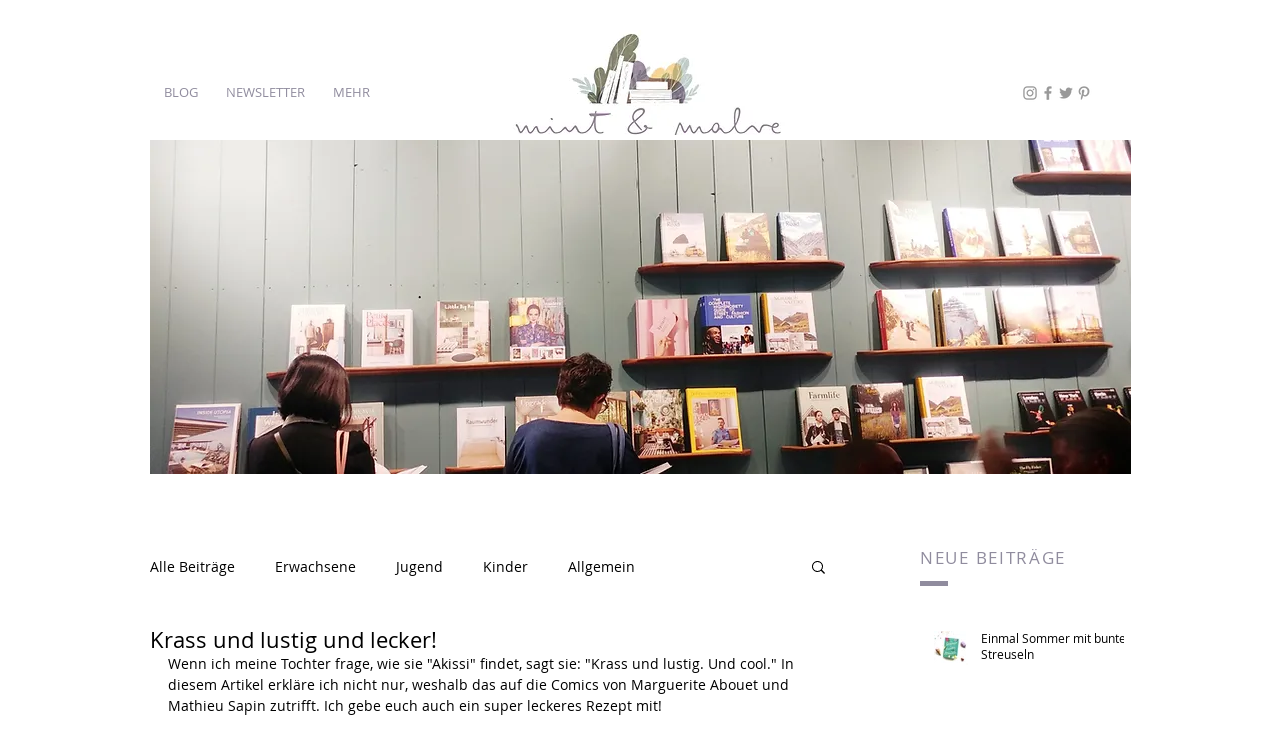

--- FILE ---
content_type: text/css; charset=utf-8
request_url: https://www.mintundmalve.ch/_serverless/pro-gallery-css-v4-server/layoutCss?ver=2&id=f2cgt-not-scoped&items=3596_1152_768%7C3713_1152_768%7C3381_1152_768&container=1788_658_234.75_720&options=gallerySizeType:px%7CenableInfiniteScroll:true%7CtitlePlacement:SHOW_ON_HOVER%7CgridStyle:1%7CimageMargin:20%7CgalleryLayout:2%7CisVertical:false%7CgallerySizePx:300%7CcubeRatio:1.3333333333333333%7CcubeType:fit%7CgalleryThumbnailsAlignment:bottom%7CthumbnailSpacings:0
body_size: -144
content:
#pro-gallery-f2cgt-not-scoped [data-hook="item-container"][data-idx="0"].gallery-item-container{opacity: 1 !important;display: block !important;transition: opacity .2s ease !important;top: 0px !important;left: 0px !important;right: auto !important;height: 155px !important;width: 206px !important;} #pro-gallery-f2cgt-not-scoped [data-hook="item-container"][data-idx="0"] .gallery-item-common-info-outer{height: 100% !important;} #pro-gallery-f2cgt-not-scoped [data-hook="item-container"][data-idx="0"] .gallery-item-common-info{height: 100% !important;width: 100% !important;} #pro-gallery-f2cgt-not-scoped [data-hook="item-container"][data-idx="0"] .gallery-item-wrapper{width: 206px !important;height: 155px !important;margin: 0 !important;} #pro-gallery-f2cgt-not-scoped [data-hook="item-container"][data-idx="0"] .gallery-item-content{width: 206px !important;height: 137px !important;margin: 9px 0px !important;opacity: 1 !important;} #pro-gallery-f2cgt-not-scoped [data-hook="item-container"][data-idx="0"] .gallery-item-hover{width: 206px !important;height: 137px !important;opacity: 1 !important;} #pro-gallery-f2cgt-not-scoped [data-hook="item-container"][data-idx="0"] .item-hover-flex-container{width: 206px !important;height: 137px !important;margin: 9px 0px !important;opacity: 1 !important;} #pro-gallery-f2cgt-not-scoped [data-hook="item-container"][data-idx="0"] .gallery-item-wrapper img{width: 100% !important;height: 100% !important;opacity: 1 !important;} #pro-gallery-f2cgt-not-scoped [data-hook="item-container"][data-idx="1"].gallery-item-container{opacity: 1 !important;display: block !important;transition: opacity .2s ease !important;top: 0px !important;left: 226px !important;right: auto !important;height: 155px !important;width: 206px !important;} #pro-gallery-f2cgt-not-scoped [data-hook="item-container"][data-idx="1"] .gallery-item-common-info-outer{height: 100% !important;} #pro-gallery-f2cgt-not-scoped [data-hook="item-container"][data-idx="1"] .gallery-item-common-info{height: 100% !important;width: 100% !important;} #pro-gallery-f2cgt-not-scoped [data-hook="item-container"][data-idx="1"] .gallery-item-wrapper{width: 206px !important;height: 155px !important;margin: 0 !important;} #pro-gallery-f2cgt-not-scoped [data-hook="item-container"][data-idx="1"] .gallery-item-content{width: 206px !important;height: 137px !important;margin: 9px 0px !important;opacity: 1 !important;} #pro-gallery-f2cgt-not-scoped [data-hook="item-container"][data-idx="1"] .gallery-item-hover{width: 206px !important;height: 137px !important;opacity: 1 !important;} #pro-gallery-f2cgt-not-scoped [data-hook="item-container"][data-idx="1"] .item-hover-flex-container{width: 206px !important;height: 137px !important;margin: 9px 0px !important;opacity: 1 !important;} #pro-gallery-f2cgt-not-scoped [data-hook="item-container"][data-idx="1"] .gallery-item-wrapper img{width: 100% !important;height: 100% !important;opacity: 1 !important;} #pro-gallery-f2cgt-not-scoped [data-hook="item-container"][data-idx="2"].gallery-item-container{opacity: 1 !important;display: block !important;transition: opacity .2s ease !important;top: 0px !important;left: 452px !important;right: auto !important;height: 155px !important;width: 206px !important;} #pro-gallery-f2cgt-not-scoped [data-hook="item-container"][data-idx="2"] .gallery-item-common-info-outer{height: 100% !important;} #pro-gallery-f2cgt-not-scoped [data-hook="item-container"][data-idx="2"] .gallery-item-common-info{height: 100% !important;width: 100% !important;} #pro-gallery-f2cgt-not-scoped [data-hook="item-container"][data-idx="2"] .gallery-item-wrapper{width: 206px !important;height: 155px !important;margin: 0 !important;} #pro-gallery-f2cgt-not-scoped [data-hook="item-container"][data-idx="2"] .gallery-item-content{width: 206px !important;height: 137px !important;margin: 9px 0px !important;opacity: 1 !important;} #pro-gallery-f2cgt-not-scoped [data-hook="item-container"][data-idx="2"] .gallery-item-hover{width: 206px !important;height: 137px !important;opacity: 1 !important;} #pro-gallery-f2cgt-not-scoped [data-hook="item-container"][data-idx="2"] .item-hover-flex-container{width: 206px !important;height: 137px !important;margin: 9px 0px !important;opacity: 1 !important;} #pro-gallery-f2cgt-not-scoped [data-hook="item-container"][data-idx="2"] .gallery-item-wrapper img{width: 100% !important;height: 100% !important;opacity: 1 !important;} #pro-gallery-f2cgt-not-scoped .pro-gallery-prerender{height:154.5px !important;}#pro-gallery-f2cgt-not-scoped {height:154.5px !important; width:658px !important;}#pro-gallery-f2cgt-not-scoped .pro-gallery-margin-container {height:154.5px !important;}#pro-gallery-f2cgt-not-scoped .pro-gallery {height:154.5px !important; width:658px !important;}#pro-gallery-f2cgt-not-scoped .pro-gallery-parent-container {height:154.5px !important; width:678px !important;}

--- FILE ---
content_type: text/css; charset=utf-8
request_url: https://www.mintundmalve.ch/_serverless/pro-gallery-css-v4-server/layoutCss?ver=2&id=8fomu-not-scoped&items=3558_1152_768%7C3657_1152_768%7C3605_1152_768&container=2190.75_658_234.75_720&options=gallerySizeType:px%7CenableInfiniteScroll:true%7CtitlePlacement:SHOW_ON_HOVER%7CgridStyle:1%7CimageMargin:20%7CgalleryLayout:2%7CisVertical:false%7CgallerySizePx:300%7CcubeRatio:1.3333333333333333%7CcubeType:fit%7CgalleryThumbnailsAlignment:bottom%7CthumbnailSpacings:0
body_size: -202
content:
#pro-gallery-8fomu-not-scoped [data-hook="item-container"][data-idx="0"].gallery-item-container{opacity: 1 !important;display: block !important;transition: opacity .2s ease !important;top: 0px !important;left: 0px !important;right: auto !important;height: 155px !important;width: 206px !important;} #pro-gallery-8fomu-not-scoped [data-hook="item-container"][data-idx="0"] .gallery-item-common-info-outer{height: 100% !important;} #pro-gallery-8fomu-not-scoped [data-hook="item-container"][data-idx="0"] .gallery-item-common-info{height: 100% !important;width: 100% !important;} #pro-gallery-8fomu-not-scoped [data-hook="item-container"][data-idx="0"] .gallery-item-wrapper{width: 206px !important;height: 155px !important;margin: 0 !important;} #pro-gallery-8fomu-not-scoped [data-hook="item-container"][data-idx="0"] .gallery-item-content{width: 206px !important;height: 137px !important;margin: 9px 0px !important;opacity: 1 !important;} #pro-gallery-8fomu-not-scoped [data-hook="item-container"][data-idx="0"] .gallery-item-hover{width: 206px !important;height: 137px !important;opacity: 1 !important;} #pro-gallery-8fomu-not-scoped [data-hook="item-container"][data-idx="0"] .item-hover-flex-container{width: 206px !important;height: 137px !important;margin: 9px 0px !important;opacity: 1 !important;} #pro-gallery-8fomu-not-scoped [data-hook="item-container"][data-idx="0"] .gallery-item-wrapper img{width: 100% !important;height: 100% !important;opacity: 1 !important;} #pro-gallery-8fomu-not-scoped [data-hook="item-container"][data-idx="1"].gallery-item-container{opacity: 1 !important;display: block !important;transition: opacity .2s ease !important;top: 0px !important;left: 226px !important;right: auto !important;height: 155px !important;width: 206px !important;} #pro-gallery-8fomu-not-scoped [data-hook="item-container"][data-idx="1"] .gallery-item-common-info-outer{height: 100% !important;} #pro-gallery-8fomu-not-scoped [data-hook="item-container"][data-idx="1"] .gallery-item-common-info{height: 100% !important;width: 100% !important;} #pro-gallery-8fomu-not-scoped [data-hook="item-container"][data-idx="1"] .gallery-item-wrapper{width: 206px !important;height: 155px !important;margin: 0 !important;} #pro-gallery-8fomu-not-scoped [data-hook="item-container"][data-idx="1"] .gallery-item-content{width: 206px !important;height: 137px !important;margin: 9px 0px !important;opacity: 1 !important;} #pro-gallery-8fomu-not-scoped [data-hook="item-container"][data-idx="1"] .gallery-item-hover{width: 206px !important;height: 137px !important;opacity: 1 !important;} #pro-gallery-8fomu-not-scoped [data-hook="item-container"][data-idx="1"] .item-hover-flex-container{width: 206px !important;height: 137px !important;margin: 9px 0px !important;opacity: 1 !important;} #pro-gallery-8fomu-not-scoped [data-hook="item-container"][data-idx="1"] .gallery-item-wrapper img{width: 100% !important;height: 100% !important;opacity: 1 !important;} #pro-gallery-8fomu-not-scoped [data-hook="item-container"][data-idx="2"].gallery-item-container{opacity: 1 !important;display: block !important;transition: opacity .2s ease !important;top: 0px !important;left: 452px !important;right: auto !important;height: 155px !important;width: 206px !important;} #pro-gallery-8fomu-not-scoped [data-hook="item-container"][data-idx="2"] .gallery-item-common-info-outer{height: 100% !important;} #pro-gallery-8fomu-not-scoped [data-hook="item-container"][data-idx="2"] .gallery-item-common-info{height: 100% !important;width: 100% !important;} #pro-gallery-8fomu-not-scoped [data-hook="item-container"][data-idx="2"] .gallery-item-wrapper{width: 206px !important;height: 155px !important;margin: 0 !important;} #pro-gallery-8fomu-not-scoped [data-hook="item-container"][data-idx="2"] .gallery-item-content{width: 206px !important;height: 137px !important;margin: 9px 0px !important;opacity: 1 !important;} #pro-gallery-8fomu-not-scoped [data-hook="item-container"][data-idx="2"] .gallery-item-hover{width: 206px !important;height: 137px !important;opacity: 1 !important;} #pro-gallery-8fomu-not-scoped [data-hook="item-container"][data-idx="2"] .item-hover-flex-container{width: 206px !important;height: 137px !important;margin: 9px 0px !important;opacity: 1 !important;} #pro-gallery-8fomu-not-scoped [data-hook="item-container"][data-idx="2"] .gallery-item-wrapper img{width: 100% !important;height: 100% !important;opacity: 1 !important;} #pro-gallery-8fomu-not-scoped .pro-gallery-prerender{height:154.5px !important;}#pro-gallery-8fomu-not-scoped {height:154.5px !important; width:658px !important;}#pro-gallery-8fomu-not-scoped .pro-gallery-margin-container {height:154.5px !important;}#pro-gallery-8fomu-not-scoped .pro-gallery {height:154.5px !important; width:658px !important;}#pro-gallery-8fomu-not-scoped .pro-gallery-parent-container {height:154.5px !important; width:678px !important;}